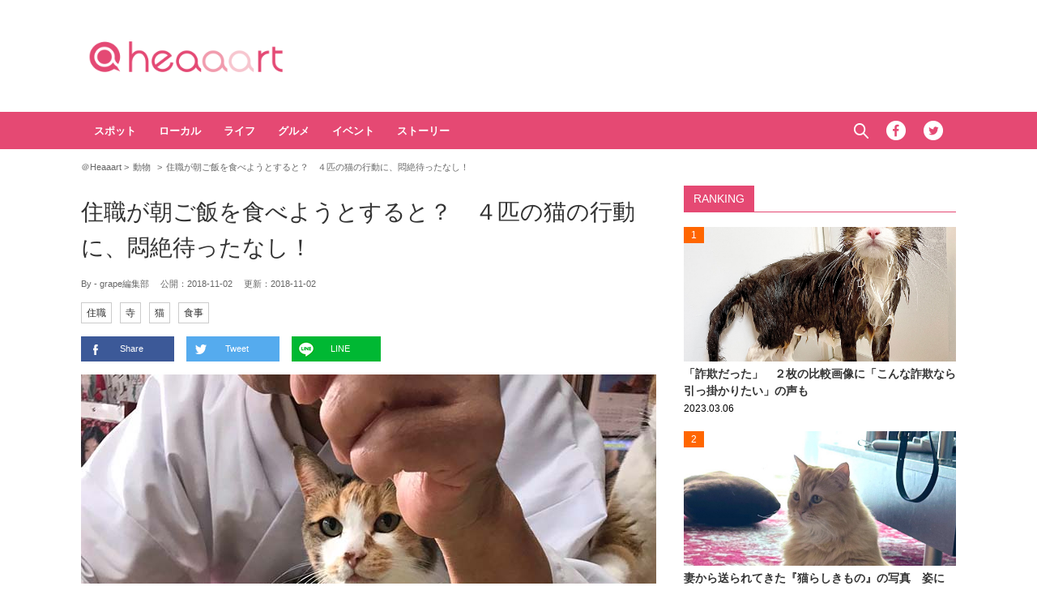

--- FILE ---
content_type: text/html; charset=UTF-8
request_url: https://heaaart.com/post/324419
body_size: 10629
content:
<!DOCTYPE HTML>
<html>
<head prefix="og: http://ogp.me/ns# fb: http://ogp.me/ns/fb# article: http://ogp.me/ns/article#">
<meta charset="utf-8">
<meta name="viewport" content="width=1150">
<link rel="stylesheet" type="text/css" media="all" href="https://heaaart.com/wp-content/themes/heart_v2/style.css?20230630320">
<link rel="alternate" type="application/rss+xml" title="RSS" href="https://heaaart.com/feed" />

<link rel="pingback" href="https://heaaart.com/xmlrpc.php">
<link rel="shortcut icon" href="https://heaaart.com/wp-content/themes/heart_v2/img/favicon.ico?20180707"> 
<link rel="apple-touch-icon" href="https://heaaart.com/wp-content/themes/heart_v2/img/logo.png"> 
<script src="https://heaaart.com/wp-content/themes/heart_v2/js/jquery-2.1.4.min.js"></script> 
<script src="https://heaaart.com/wp-content/themes/heart_v2/js/function.js?20180713220" charset="utf-8"></script>

<link rel="canonical" href="https://grapee.jp/581784">

<meta name='robots' content='max-image-preview:large' />
<link rel='dns-prefetch' href='//heaaart.com' />
<link rel="alternate" title="oEmbed (JSON)" type="application/json+oembed" href="https://heaaart.com/wp-json/oembed/1.0/embed?url=https%3A%2F%2Fheaaart.com%2Fpost%2F324419" />
<link rel="alternate" title="oEmbed (XML)" type="text/xml+oembed" href="https://heaaart.com/wp-json/oembed/1.0/embed?url=https%3A%2F%2Fheaaart.com%2Fpost%2F324419&#038;format=xml" />
<style id='wp-img-auto-sizes-contain-inline-css' type='text/css'>
img:is([sizes=auto i],[sizes^="auto," i]){contain-intrinsic-size:3000px 1500px}
/*# sourceURL=wp-img-auto-sizes-contain-inline-css */
</style>
<style id='wp-block-library-inline-css' type='text/css'>
:root{--wp-block-synced-color:#7a00df;--wp-block-synced-color--rgb:122,0,223;--wp-bound-block-color:var(--wp-block-synced-color);--wp-editor-canvas-background:#ddd;--wp-admin-theme-color:#007cba;--wp-admin-theme-color--rgb:0,124,186;--wp-admin-theme-color-darker-10:#006ba1;--wp-admin-theme-color-darker-10--rgb:0,107,160.5;--wp-admin-theme-color-darker-20:#005a87;--wp-admin-theme-color-darker-20--rgb:0,90,135;--wp-admin-border-width-focus:2px}@media (min-resolution:192dpi){:root{--wp-admin-border-width-focus:1.5px}}.wp-element-button{cursor:pointer}:root .has-very-light-gray-background-color{background-color:#eee}:root .has-very-dark-gray-background-color{background-color:#313131}:root .has-very-light-gray-color{color:#eee}:root .has-very-dark-gray-color{color:#313131}:root .has-vivid-green-cyan-to-vivid-cyan-blue-gradient-background{background:linear-gradient(135deg,#00d084,#0693e3)}:root .has-purple-crush-gradient-background{background:linear-gradient(135deg,#34e2e4,#4721fb 50%,#ab1dfe)}:root .has-hazy-dawn-gradient-background{background:linear-gradient(135deg,#faaca8,#dad0ec)}:root .has-subdued-olive-gradient-background{background:linear-gradient(135deg,#fafae1,#67a671)}:root .has-atomic-cream-gradient-background{background:linear-gradient(135deg,#fdd79a,#004a59)}:root .has-nightshade-gradient-background{background:linear-gradient(135deg,#330968,#31cdcf)}:root .has-midnight-gradient-background{background:linear-gradient(135deg,#020381,#2874fc)}:root{--wp--preset--font-size--normal:16px;--wp--preset--font-size--huge:42px}.has-regular-font-size{font-size:1em}.has-larger-font-size{font-size:2.625em}.has-normal-font-size{font-size:var(--wp--preset--font-size--normal)}.has-huge-font-size{font-size:var(--wp--preset--font-size--huge)}.has-text-align-center{text-align:center}.has-text-align-left{text-align:left}.has-text-align-right{text-align:right}.has-fit-text{white-space:nowrap!important}#end-resizable-editor-section{display:none}.aligncenter{clear:both}.items-justified-left{justify-content:flex-start}.items-justified-center{justify-content:center}.items-justified-right{justify-content:flex-end}.items-justified-space-between{justify-content:space-between}.screen-reader-text{border:0;clip-path:inset(50%);height:1px;margin:-1px;overflow:hidden;padding:0;position:absolute;width:1px;word-wrap:normal!important}.screen-reader-text:focus{background-color:#ddd;clip-path:none;color:#444;display:block;font-size:1em;height:auto;left:5px;line-height:normal;padding:15px 23px 14px;text-decoration:none;top:5px;width:auto;z-index:100000}html :where(.has-border-color){border-style:solid}html :where([style*=border-top-color]){border-top-style:solid}html :where([style*=border-right-color]){border-right-style:solid}html :where([style*=border-bottom-color]){border-bottom-style:solid}html :where([style*=border-left-color]){border-left-style:solid}html :where([style*=border-width]){border-style:solid}html :where([style*=border-top-width]){border-top-style:solid}html :where([style*=border-right-width]){border-right-style:solid}html :where([style*=border-bottom-width]){border-bottom-style:solid}html :where([style*=border-left-width]){border-left-style:solid}html :where(img[class*=wp-image-]){height:auto;max-width:100%}:where(figure){margin:0 0 1em}html :where(.is-position-sticky){--wp-admin--admin-bar--position-offset:var(--wp-admin--admin-bar--height,0px)}@media screen and (max-width:600px){html :where(.is-position-sticky){--wp-admin--admin-bar--position-offset:0px}}

/*# sourceURL=wp-block-library-inline-css */
</style><style id='global-styles-inline-css' type='text/css'>
:root{--wp--preset--aspect-ratio--square: 1;--wp--preset--aspect-ratio--4-3: 4/3;--wp--preset--aspect-ratio--3-4: 3/4;--wp--preset--aspect-ratio--3-2: 3/2;--wp--preset--aspect-ratio--2-3: 2/3;--wp--preset--aspect-ratio--16-9: 16/9;--wp--preset--aspect-ratio--9-16: 9/16;--wp--preset--color--black: #000000;--wp--preset--color--cyan-bluish-gray: #abb8c3;--wp--preset--color--white: #ffffff;--wp--preset--color--pale-pink: #f78da7;--wp--preset--color--vivid-red: #cf2e2e;--wp--preset--color--luminous-vivid-orange: #ff6900;--wp--preset--color--luminous-vivid-amber: #fcb900;--wp--preset--color--light-green-cyan: #7bdcb5;--wp--preset--color--vivid-green-cyan: #00d084;--wp--preset--color--pale-cyan-blue: #8ed1fc;--wp--preset--color--vivid-cyan-blue: #0693e3;--wp--preset--color--vivid-purple: #9b51e0;--wp--preset--gradient--vivid-cyan-blue-to-vivid-purple: linear-gradient(135deg,rgb(6,147,227) 0%,rgb(155,81,224) 100%);--wp--preset--gradient--light-green-cyan-to-vivid-green-cyan: linear-gradient(135deg,rgb(122,220,180) 0%,rgb(0,208,130) 100%);--wp--preset--gradient--luminous-vivid-amber-to-luminous-vivid-orange: linear-gradient(135deg,rgb(252,185,0) 0%,rgb(255,105,0) 100%);--wp--preset--gradient--luminous-vivid-orange-to-vivid-red: linear-gradient(135deg,rgb(255,105,0) 0%,rgb(207,46,46) 100%);--wp--preset--gradient--very-light-gray-to-cyan-bluish-gray: linear-gradient(135deg,rgb(238,238,238) 0%,rgb(169,184,195) 100%);--wp--preset--gradient--cool-to-warm-spectrum: linear-gradient(135deg,rgb(74,234,220) 0%,rgb(151,120,209) 20%,rgb(207,42,186) 40%,rgb(238,44,130) 60%,rgb(251,105,98) 80%,rgb(254,248,76) 100%);--wp--preset--gradient--blush-light-purple: linear-gradient(135deg,rgb(255,206,236) 0%,rgb(152,150,240) 100%);--wp--preset--gradient--blush-bordeaux: linear-gradient(135deg,rgb(254,205,165) 0%,rgb(254,45,45) 50%,rgb(107,0,62) 100%);--wp--preset--gradient--luminous-dusk: linear-gradient(135deg,rgb(255,203,112) 0%,rgb(199,81,192) 50%,rgb(65,88,208) 100%);--wp--preset--gradient--pale-ocean: linear-gradient(135deg,rgb(255,245,203) 0%,rgb(182,227,212) 50%,rgb(51,167,181) 100%);--wp--preset--gradient--electric-grass: linear-gradient(135deg,rgb(202,248,128) 0%,rgb(113,206,126) 100%);--wp--preset--gradient--midnight: linear-gradient(135deg,rgb(2,3,129) 0%,rgb(40,116,252) 100%);--wp--preset--font-size--small: 13px;--wp--preset--font-size--medium: 20px;--wp--preset--font-size--large: 36px;--wp--preset--font-size--x-large: 42px;--wp--preset--spacing--20: 0.44rem;--wp--preset--spacing--30: 0.67rem;--wp--preset--spacing--40: 1rem;--wp--preset--spacing--50: 1.5rem;--wp--preset--spacing--60: 2.25rem;--wp--preset--spacing--70: 3.38rem;--wp--preset--spacing--80: 5.06rem;--wp--preset--shadow--natural: 6px 6px 9px rgba(0, 0, 0, 0.2);--wp--preset--shadow--deep: 12px 12px 50px rgba(0, 0, 0, 0.4);--wp--preset--shadow--sharp: 6px 6px 0px rgba(0, 0, 0, 0.2);--wp--preset--shadow--outlined: 6px 6px 0px -3px rgb(255, 255, 255), 6px 6px rgb(0, 0, 0);--wp--preset--shadow--crisp: 6px 6px 0px rgb(0, 0, 0);}:where(.is-layout-flex){gap: 0.5em;}:where(.is-layout-grid){gap: 0.5em;}body .is-layout-flex{display: flex;}.is-layout-flex{flex-wrap: wrap;align-items: center;}.is-layout-flex > :is(*, div){margin: 0;}body .is-layout-grid{display: grid;}.is-layout-grid > :is(*, div){margin: 0;}:where(.wp-block-columns.is-layout-flex){gap: 2em;}:where(.wp-block-columns.is-layout-grid){gap: 2em;}:where(.wp-block-post-template.is-layout-flex){gap: 1.25em;}:where(.wp-block-post-template.is-layout-grid){gap: 1.25em;}.has-black-color{color: var(--wp--preset--color--black) !important;}.has-cyan-bluish-gray-color{color: var(--wp--preset--color--cyan-bluish-gray) !important;}.has-white-color{color: var(--wp--preset--color--white) !important;}.has-pale-pink-color{color: var(--wp--preset--color--pale-pink) !important;}.has-vivid-red-color{color: var(--wp--preset--color--vivid-red) !important;}.has-luminous-vivid-orange-color{color: var(--wp--preset--color--luminous-vivid-orange) !important;}.has-luminous-vivid-amber-color{color: var(--wp--preset--color--luminous-vivid-amber) !important;}.has-light-green-cyan-color{color: var(--wp--preset--color--light-green-cyan) !important;}.has-vivid-green-cyan-color{color: var(--wp--preset--color--vivid-green-cyan) !important;}.has-pale-cyan-blue-color{color: var(--wp--preset--color--pale-cyan-blue) !important;}.has-vivid-cyan-blue-color{color: var(--wp--preset--color--vivid-cyan-blue) !important;}.has-vivid-purple-color{color: var(--wp--preset--color--vivid-purple) !important;}.has-black-background-color{background-color: var(--wp--preset--color--black) !important;}.has-cyan-bluish-gray-background-color{background-color: var(--wp--preset--color--cyan-bluish-gray) !important;}.has-white-background-color{background-color: var(--wp--preset--color--white) !important;}.has-pale-pink-background-color{background-color: var(--wp--preset--color--pale-pink) !important;}.has-vivid-red-background-color{background-color: var(--wp--preset--color--vivid-red) !important;}.has-luminous-vivid-orange-background-color{background-color: var(--wp--preset--color--luminous-vivid-orange) !important;}.has-luminous-vivid-amber-background-color{background-color: var(--wp--preset--color--luminous-vivid-amber) !important;}.has-light-green-cyan-background-color{background-color: var(--wp--preset--color--light-green-cyan) !important;}.has-vivid-green-cyan-background-color{background-color: var(--wp--preset--color--vivid-green-cyan) !important;}.has-pale-cyan-blue-background-color{background-color: var(--wp--preset--color--pale-cyan-blue) !important;}.has-vivid-cyan-blue-background-color{background-color: var(--wp--preset--color--vivid-cyan-blue) !important;}.has-vivid-purple-background-color{background-color: var(--wp--preset--color--vivid-purple) !important;}.has-black-border-color{border-color: var(--wp--preset--color--black) !important;}.has-cyan-bluish-gray-border-color{border-color: var(--wp--preset--color--cyan-bluish-gray) !important;}.has-white-border-color{border-color: var(--wp--preset--color--white) !important;}.has-pale-pink-border-color{border-color: var(--wp--preset--color--pale-pink) !important;}.has-vivid-red-border-color{border-color: var(--wp--preset--color--vivid-red) !important;}.has-luminous-vivid-orange-border-color{border-color: var(--wp--preset--color--luminous-vivid-orange) !important;}.has-luminous-vivid-amber-border-color{border-color: var(--wp--preset--color--luminous-vivid-amber) !important;}.has-light-green-cyan-border-color{border-color: var(--wp--preset--color--light-green-cyan) !important;}.has-vivid-green-cyan-border-color{border-color: var(--wp--preset--color--vivid-green-cyan) !important;}.has-pale-cyan-blue-border-color{border-color: var(--wp--preset--color--pale-cyan-blue) !important;}.has-vivid-cyan-blue-border-color{border-color: var(--wp--preset--color--vivid-cyan-blue) !important;}.has-vivid-purple-border-color{border-color: var(--wp--preset--color--vivid-purple) !important;}.has-vivid-cyan-blue-to-vivid-purple-gradient-background{background: var(--wp--preset--gradient--vivid-cyan-blue-to-vivid-purple) !important;}.has-light-green-cyan-to-vivid-green-cyan-gradient-background{background: var(--wp--preset--gradient--light-green-cyan-to-vivid-green-cyan) !important;}.has-luminous-vivid-amber-to-luminous-vivid-orange-gradient-background{background: var(--wp--preset--gradient--luminous-vivid-amber-to-luminous-vivid-orange) !important;}.has-luminous-vivid-orange-to-vivid-red-gradient-background{background: var(--wp--preset--gradient--luminous-vivid-orange-to-vivid-red) !important;}.has-very-light-gray-to-cyan-bluish-gray-gradient-background{background: var(--wp--preset--gradient--very-light-gray-to-cyan-bluish-gray) !important;}.has-cool-to-warm-spectrum-gradient-background{background: var(--wp--preset--gradient--cool-to-warm-spectrum) !important;}.has-blush-light-purple-gradient-background{background: var(--wp--preset--gradient--blush-light-purple) !important;}.has-blush-bordeaux-gradient-background{background: var(--wp--preset--gradient--blush-bordeaux) !important;}.has-luminous-dusk-gradient-background{background: var(--wp--preset--gradient--luminous-dusk) !important;}.has-pale-ocean-gradient-background{background: var(--wp--preset--gradient--pale-ocean) !important;}.has-electric-grass-gradient-background{background: var(--wp--preset--gradient--electric-grass) !important;}.has-midnight-gradient-background{background: var(--wp--preset--gradient--midnight) !important;}.has-small-font-size{font-size: var(--wp--preset--font-size--small) !important;}.has-medium-font-size{font-size: var(--wp--preset--font-size--medium) !important;}.has-large-font-size{font-size: var(--wp--preset--font-size--large) !important;}.has-x-large-font-size{font-size: var(--wp--preset--font-size--x-large) !important;}
/*# sourceURL=global-styles-inline-css */
</style>

<style id='classic-theme-styles-inline-css' type='text/css'>
/*! This file is auto-generated */
.wp-block-button__link{color:#fff;background-color:#32373c;border-radius:9999px;box-shadow:none;text-decoration:none;padding:calc(.667em + 2px) calc(1.333em + 2px);font-size:1.125em}.wp-block-file__button{background:#32373c;color:#fff;text-decoration:none}
/*# sourceURL=/wp-includes/css/classic-themes.min.css */
</style>
<link rel='stylesheet' id='wp-associate-post-r2-css' href='https://heaaart.com/wp-content/plugins/wp-associate-post-r2/css/skin-standard.css?ver=5.0.1' type='text/css' media='all' />
<link rel="https://api.w.org/" href="https://heaaart.com/wp-json/" /><link rel="alternate" title="JSON" type="application/json" href="https://heaaart.com/wp-json/wp/v2/posts/324419" />
<title>住職が朝ご飯を食べようとすると？　４匹の猫の行動に、悶絶待ったなし！  &#8211;  ＠Heaaart</title>

<meta property="fb:admins" content="100002292971832" />
<meta property="fb:app_id" content="292327077629055" />
<meta property="article:publisher" content="https://www.facebook.com/heaaart" />

<meta property="og:locale" content="ja_JP" />
<meta property="og:image" content="https://heaaart.com/wp-content/uploads/2018/11/48198_01main.jpg" />
<meta property="og:title" content="住職が朝ご飯を食べようとすると？　４匹の猫の行動に、悶絶待ったなし！ " />
<meta property="og:type" content="article" />
<meta property="og:url" content="https://heaaart.com/post/324419" />
<meta property="og:site_name" content="＠Heaaart" />
<meta property="og:description" content="＠Heaaartは日本国内の情報を中心に、心に響くコンテンツをご紹介します。" />


<meta name="twitter:card" content="summary_large_image" />
<meta name="twitter:site" content="@heaaartcom">
<meta name="twitter:creator" content="@heaaartcom">
<meta name="twitter:title" content="住職が朝ご飯を食べようとすると？　４匹の猫の行動に、悶絶待ったなし！" />
<meta name="twitter:description" content="栃木県にある長楽寺で住職に飼われている、４匹の猫。Twitterアカウント（@nasu_chourakuji）に投稿される可愛らしい写真や動画は、多くの人々を楽しませています。住職の朝ご飯寺の住職が朝..." />
<meta name="twitter:image:src" content="https://heaaart.com/wp-content/uploads/2018/11/48198_01main.jpg" />
<!-- Embed -->
<script async src="//platform.twitter.com/widgets.js" charset="utf-8"></script>
<script async defer src="//platform.instagram.com/en_US/embeds.js"></script>
<script async src="//s.imgur.com/min/embed.js" charset="utf-8"></script>
<!-- Google Tag Manager -->
<script>(function(w,d,s,l,i){w[l]=w[l]||[];w[l].push({'gtm.start':
new Date().getTime(),event:'gtm.js'});var f=d.getElementsByTagName(s)[0],
j=d.createElement(s),dl=l!='dataLayer'?'&l='+l:'';j.async=true;j.src=
'https://www.googletagmanager.com/gtm.js?id='+i+dl;f.parentNode.insertBefore(j,f);
})(window,document,'script','dataLayer','GTM-PT7DG3R');</script>
<!-- End Google Tag Manager -->
<!-- googleアナリティクス 開始 -->
<script>
  (function(i,s,o,g,r,a,m){i['GoogleAnalyticsObject']=r;i[r]=i[r]||function(){
  (i[r].q=i[r].q||[]).push(arguments)},i[r].l=1*new Date();a=s.createElement(o),
  m=s.getElementsByTagName(o)[0];a.async=1;a.src=g;m.parentNode.insertBefore(a,m)
  })(window,document,'script','//www.google-analytics.com/analytics.js','ga');

  ga('create', 'UA-53903166-1', 'auto');
  ga('require', 'displayfeatures');
  ga('send', 'pageview');
 // FB.Event.subscribe('edge.create', function(targetUrl) {ga(['send', 'social', 'facebook', 'like', targetUrl]);});
 // FB.Event.subscribe('edge.remove', function(targetUrl) {ga(['send', 'social', 'facebook', 'unlike', targetUrl]);});
 // FB.Event.subscribe('message.send', function(targetUrl) {ga(['send', 'social', 'facebook', 'send', targetUrl]);});
window.twttr=(function(d,s,id){var t,js,fjs=d.getElementsByTagName(s)[0];if(d.getElementById(id))return;js=d.createElement(s);js.id=id;js.src="https://platform.twitter.com/widgets.js";fjs.parentNode.insertBefore(js,fjs);return window.twttr||(t={_e:[],ready:function(f){t._e.push(f)}})}(document,"script","twitter-wjs"));
 twttr.ready(function (twttr) {twttr.events.bind('click', function (e) {ga('send', 'social', 'twitter', 'click', window.location.href); });
 twttr.events.bind('tweet', function (e) {ga('send', 'social', 'twitter', 'tweet', window.location.href);});});
</script>
<!-- googleアナリティクス 終了 -->


<!-- Structured Markup -->
<script type="application/ld+json">
{
	"@context" : "http://schema.org",
	"@type" : "Article",
	"name" : "住職が朝ご飯を食べようとすると？　４匹の猫の行動に、悶絶待ったなし！",
	"author" : {
			"@type" : "Organization",
			"name" : "grape編集部"
	},
	"headline": "住職が朝ご飯を食べようとすると？　４匹の猫の行動に、悶絶待ったなし！",
	"publisher": {
		"@type": "organization",
		"name": "株式会社グレイプ",
		"logo": {
			"@type": "ImageObject",
			"url": "https://heaaart.com/wp-content/themes/heart_v2/img/logo.png",
			"width": 200,
			"height": 200
		}
	},
	"datePublished" : "2018-11-02",
	"dateModified": "2018-11-01",
	"image" : "https://heaaart.com/wp-content/uploads/2018/11/48198_01main.jpg",
		"mainEntityOfPage": "https://grapee.jp/581784"
	}
</script>
</head>
<body>
<!-- Google Tag Manager (noscript) -->
<noscript><iframe src="https://www.googletagmanager.com/ns.html?id=GTM-PT7DG3R"
height="0" width="0" style="display:none;visibility:hidden"></iframe></noscript>
<!-- End Google Tag Manager (noscript) -->
<!-- header -->
<header>
<div id="header-in">
<p id="sitetitle"><a href="https://heaaart.com">＠Heaaart</a></p>
<div class="ads-header">
<!--<div id="billboard">ads</div>-->
</div>
</div>
</header>
<!-- /header -->

<!-- nav -->
<nav id="gnavi">
<div id="gnavi-in">
<ul id="menu-gnavi" class="menu"><li id="menu-item-310551" class="menu-item menu-item-type-taxonomy menu-item-object-category menu-item-310551"><a href="https://heaaart.com/post/category/spot">スポット</a></li>
<li id="menu-item-310553" class="menu-item menu-item-type-taxonomy menu-item-object-category menu-item-310553"><a href="https://heaaart.com/post/category/local">ローカル</a></li>
<li id="menu-item-310552" class="menu-item menu-item-type-taxonomy menu-item-object-category menu-item-310552"><a href="https://heaaart.com/post/category/life">ライフ</a></li>
<li id="menu-item-310550" class="menu-item menu-item-type-taxonomy menu-item-object-category menu-item-310550"><a href="https://heaaart.com/post/category/gourmet">グルメ</a></li>
<li id="menu-item-313238" class="menu-item menu-item-type-taxonomy menu-item-object-category menu-item-313238"><a href="https://heaaart.com/post/category/event">イベント</a></li>
<li id="menu-item-312796" class="menu-item menu-item-type-taxonomy menu-item-object-category menu-item-312796"><a href="https://heaaart.com/post/category/story">ストーリー</a></li>
</ul><ul class="menu-social">
<li id="btn_search">
	<form role="search" method="get" id="searchform" class="searchform" action="https://heaaart.com">
	<label class="screen_reader_text" for="s">検索:</label>
	<input type="text" placeholder="Search ..." value="" name="s" id="s" />
	</form>
	<a href="javascript:void(0)">Search</a>
</li>
<li id="btn_facebook"><a href="https://www.facebook.com/heaaart" target="_blank" class="icon">Facebook</a></li>
<li id="btn_twitter"><a href="https://twitter.com/heaaartcom" target="_blank" class="icon">Twitter</a></li>
<!--<li id="btn_instagram"><a href="https://www.instagram.com/heaaart_official/" target="_blank" class="icon">Instagram</a></li>-->
</ul>
</div>
</nav>
<!-- nav -->

<!-- ads-billboard -->
<!-- <div id="ads-billboard"></div> -->
<!-- /ads-billboard -->

<!-- main -->
<main id="main">

<ul id="breadcrumb">
	<li itemscope="itemscope" itemtype="http://data-vocabulary.org/Breadcrumb">
		<a href="https://heaaart.com" itemprop="url"><span itemprop="title">＠Heaaart</span></a>
	</li>
	<li itemscope="itemscope" itemtype="http://data-vocabulary.org/Breadcrumb">
		<a href="https://heaaart.com/post/category/animal" itemprop="url"><span itemprop="title">動物</span></a>
	</li>
		<li>住職が朝ご飯を食べようとすると？　４匹の猫の行動に、悶絶待ったなし！</li>
</ul>


<div id="main_list">
<article class="single-page">
	<div class="entry_title">
		<h1><a href="https://heaaart.com/post/324419">住職が朝ご飯を食べようとすると？　４匹の猫の行動に、悶絶待ったなし！</a></h1>
						<p><span class="author">By - grape編集部</span>
		　公開：<time>2018-11-02</time>
		　更新：<time>2018-11-02</time></p>
		<p class="entry_tags"><a href="https://heaaart.com/post/tag/%e4%bd%8f%e8%81%b7" rel="tag">住職</a><a href="https://heaaart.com/post/tag/%e5%af%ba" rel="tag">寺</a><a href="https://heaaart.com/post/tag/%e7%8c%ab" rel="tag">猫</a><a href="https://heaaart.com/post/tag/%e9%a3%9f%e4%ba%8b" rel="tag">食事</a></p>
	</div>
<div class="entry_sns">
	<p>
	<a href="http://www.facebook.com/sharer.php?u=https://heaaart.com/post/324419&t=%E4%BD%8F%E8%81%B7%E3%81%8C%E6%9C%9D%E3%81%94%E9%A3%AF%E3%82%92%E9%A3%9F%E3%81%B9%E3%82%88%E3%81%86%E3%81%A8%E3%81%99%E3%82%8B%E3%81%A8%EF%BC%9F%E3%80%80%EF%BC%94%E5%8C%B9%E3%81%AE%E7%8C%AB%E3%81%AE%E8%A1%8C%E5%8B%95%E3%81%AB%E3%80%81%E6%82%B6%E7%B5%B6%E5%BE%85%E3%81%A3%E3%81%9F%E3%81%AA%E3%81%97%EF%BC%81" target="_blank" rel="nofollow" class="btn_fb">Share</a>
	<a href="http://twitter.com/share?url=https://heaaart.com/post/324419&lang=ja&text=%E4%BD%8F%E8%81%B7%E3%81%8C%E6%9C%9D%E3%81%94%E9%A3%AF%E3%82%92%E9%A3%9F%E3%81%B9%E3%82%88%E3%81%86%E3%81%A8%E3%81%99%E3%82%8B%E3%81%A8%EF%BC%9F%E3%80%80%EF%BC%94%E5%8C%B9%E3%81%AE%E7%8C%AB%E3%81%AE%E8%A1%8C%E5%8B%95%E3%81%AB%E3%80%81%E6%82%B6%E7%B5%B6%E5%BE%85%E3%81%A3%E3%81%9F%E3%81%AA%E3%81%97%EF%BC%81&via=grapeejp" target="_blank" class="btn_tw">Tweet</a>
	<a href="http://line.me/R/msg/text/?https://heaaart.com/post/324419" class="btn_line">LINE</a>
	</p>
</div>


<figure>
<img src="https://heaaart.com/wp-content/uploads/2018/11/48198_01main.jpg" /></figure>
	<section class="entry_main">
<div class="comment">
<p>栃木県にある長楽寺で住職に飼われている、４匹の猫。</p>
<p>Twitterアカウント（<a href="https://twitter.com/nasu_chourakuji" rel="noopener" target="_blank">@nasu_chourakuji</a>）に投稿される可愛らしい写真や動画は、多くの人々を楽しませています。</p>
<h2>住職の朝ご飯</h2>
<p>寺の住職が朝ご飯を食べようとしていた時のこと。おいしそうな魚の匂いにつられてやってきた、猫たちは…。</p>
<p>ほのぼのとする朝食の光景をご覧ください。</p>
<div class="twitter">
<blockquote class="twitter-tweet" data-lang="ja" align="center">
<p lang="ja" dir="ltr">住職の朝ごはん。 <a href="https://t.co/Z1MFihOGVd">pic.twitter.com/Z1MFihOGVd</a></p>
<p>&mdash; 那須の長楽寺 (@nasu_chourakuji) <a href="https://twitter.com/nasu_chourakuji/status/1055592082692169728?ref_src=twsrc%5Etfw">2018年10月25日</a></p></blockquote>
</div>
<p>なんておりこうさんな猫たち！ご飯を食べる住職のそばで、邪魔をしないように大人しくしています。</p>
<p>順番に猫用のご飯を手渡され、嬉しそうな表情を浮かべる猫たちの姿に心が和みますね。</p>
<p>動画を見た人からは、「ちゃんと待っていて偉い！」「行儀のよさに感心する」といった声が上がりました。</p>
<p>住職と共にご飯を食べる時間が大好きな猫たちは、毎朝のようにピッタリと寄り添っている模様。</p>
<div class="image">
<img src="https://heaaart.com/wp-content/uploads/2018/11/48198_01.jpg" alt="" width="710" height="708" />
</div>
<div class="image">
<img src="https://heaaart.com/wp-content/uploads/2018/11/48198_02.jpg" alt="" width="710" height="761" />
</div>
<p>出勤前にこんな素敵な時間を過ごせたら、その日は１日中、幸せな気分で仕事に励めそうですね。猫たちが群がる特等席を、一度でいいから味わってみたいものです！</p>
</div>


<div class="page-links">
<p>
</p>
</div>
	</section>

<!-- <div class="ads-main">
<div class="box-flex">
</div>
</div> -->

<dl><dt>出典</dt><dd><a href="https://grapee.jp/581784" target="_blank" rel="nofollow canonical">grape</a>／<a href="https://twitter.com/nasu_chourakuji" target="_blank" rel="nofollow">@nasu_chourakuji</a></dd></dl><div class="entry_sns">
	<p>
	<a href="http://www.facebook.com/sharer.php?u=https://heaaart.com/post/324419&t=%E4%BD%8F%E8%81%B7%E3%81%8C%E6%9C%9D%E3%81%94%E9%A3%AF%E3%82%92%E9%A3%9F%E3%81%B9%E3%82%88%E3%81%86%E3%81%A8%E3%81%99%E3%82%8B%E3%81%A8%EF%BC%9F%E3%80%80%EF%BC%94%E5%8C%B9%E3%81%AE%E7%8C%AB%E3%81%AE%E8%A1%8C%E5%8B%95%E3%81%AB%E3%80%81%E6%82%B6%E7%B5%B6%E5%BE%85%E3%81%A3%E3%81%9F%E3%81%AA%E3%81%97%EF%BC%81" target="_blank" rel="nofollow" class="btn_fb">Share</a>
	<a href="http://twitter.com/share?url=https://heaaart.com/post/324419&lang=ja&text=%E4%BD%8F%E8%81%B7%E3%81%8C%E6%9C%9D%E3%81%94%E9%A3%AF%E3%82%92%E9%A3%9F%E3%81%B9%E3%82%88%E3%81%86%E3%81%A8%E3%81%99%E3%82%8B%E3%81%A8%EF%BC%9F%E3%80%80%EF%BC%94%E5%8C%B9%E3%81%AE%E7%8C%AB%E3%81%AE%E8%A1%8C%E5%8B%95%E3%81%AB%E3%80%81%E6%82%B6%E7%B5%B6%E5%BE%85%E3%81%A3%E3%81%9F%E3%81%AA%E3%81%97%EF%BC%81&via=grapeejp" target="_blank" class="btn_tw">Tweet</a>
	<a href="http://line.me/R/msg/text/?https://heaaart.com/post/324419" class="btn_line">LINE</a>
	</p>
</div>
</article>

<div id="related_list">

<h3>Related Article</h3>
<ul>
<li>
<figure>
<a href="https://heaaart.com/post/360571"><img width="240" height="184" src="https://heaaart.com/wp-content/uploads/2022/03/77479_main-240x184.jpg"  alt="" decoding="async" loading="lazy" /></a></figure>
<p class="title"><a href="https://heaaart.com/post/360571"> 「一体何があった…」　夕飯前、窓の外を見ると猫たちが？</a></p>
</li>
            <li>
<figure>
<a href="https://heaaart.com/post/354700"><img width="240" height="184" src="https://heaaart.com/wp-content/uploads/2021/06/71187_main01-240x184.jpg"  alt="" decoding="async" loading="lazy" /></a></figure>
<p class="title"><a href="https://heaaart.com/post/354700"> 妹猫が尻尾を掴むと…？意外な反応に「かわいすぎて涙でた」</a></p>
</li>
            <li>
<figure>
<a href="https://heaaart.com/post/375708"><img width="240" height="184" src="https://heaaart.com/wp-content/uploads/2023/11/96116_02main-240x184.jpg"  alt="" decoding="async" loading="lazy" /></a></figure>
<p class="title"><a href="https://heaaart.com/post/375708"> 子猫のビフォーアフター　比較写真に「前髪が伸びたみたい」の声</a></p>
</li>
            <li>
<figure>
<a href="https://heaaart.com/post/381389"><img width="240" height="184" src="https://heaaart.com/wp-content/uploads/2024/07/105243_main01-240x184.jpg"  alt="" decoding="async" loading="lazy" /></a></figure>
<p class="title"><a href="https://heaaart.com/post/381389"> 家の中から『セミの鳴き声』が…　振り返ると？　「ちょっとした地獄」</a></p>
</li>
            </ul>


</div>

</div>

<!-- side -->
<aside id="sidebar">

<!-- <div class="ads-sidebar">
</div> -->


<h2>Ranking</h2>
<div id="side_rank">


<article class="entry_list">
<span class="rank">1</span>
<a href="https://heaaart.com/post/369449"><figure><img src="https://heaaart.com/wp-content/uploads/2023/03/88391_main2.jpg" width="1200" height="900" class="oblong" /></figure>
<div class="entry_title">
<p>「詐欺だった」　２枚の比較画像に「こんな詐欺なら引っ掛かりたい」の声も</p>
<time>2023.03.06</time></div></a>
</article>
<article class="entry_list">
<span class="rank">2</span>
<a href="https://heaaart.com/post/369425"><figure><img src="https://heaaart.com/wp-content/uploads/2023/03/88134_main2.jpg" width="1200" height="900" class="oblong" /></figure>
<div class="entry_title">
<p>妻から送られてきた『猫らしきもの』の写真　姿に「休日の俺か？」「中に人間いるでしょ」</p>
<time>2023.03.05</time></div></a>
</article>
<article class="entry_list">
<span class="rank">3</span>
<a href="https://heaaart.com/post/369412"><figure><img src="https://heaaart.com/wp-content/uploads/2023/03/88150_03main.jpg" width="1200" height="900" class="oblong" /></figure>
<div class="entry_title">
<p>飼い主の腕の中で眠っていた子猫　『半年後』の姿に、驚きの声</p>
<time>2023.03.04</time></div></a>
</article>
<article class="entry_list">
<span class="rank">4</span>
<a href="https://heaaart.com/post/348474"><figure class="thumb"><img width="240" height="184" src="https://heaaart.com/wp-content/uploads/2020/11/66000_main1-240x184.jpg"  alt="" decoding="async" loading="lazy" /></figure>
<div class="entry_title">
<p>「耐えられない環境で仕事をしています」　その理由をご覧ください</p>
<time>2020.11.18</time></div></a>
</article>
<article class="entry_list">
<span class="rank">5</span>
<a href="https://heaaart.com/post/366404"><figure class="thumb"><img width="240" height="184" src="https://heaaart.com/wp-content/uploads/2022/11/84349_main2-240x184.jpg"  alt="" decoding="async" loading="lazy" /></figure>
<div class="entry_title">
<p>絶対に遊びたい猫 vs 疲れるから断る飼い主　結果に「あるある～！」「本当にこれ」</p>
<time>2022.11.07</time></div></a>
</article>
<article class="entry_list">
<span class="rank">6</span>
<a href="https://heaaart.com/post/369194"><figure class="thumb"><img width="240" height="184" src="https://heaaart.com/wp-content/uploads/2023/02/87949_03main-240x184.jpg"  alt="" decoding="async" loading="lazy" /></figure>
<div class="entry_title">
<p>生前、実家の猫が喜んでいたスキンシップ　違う猫に試すと、意外な反応が</p>
<time>2023.02.25</time></div></a>
</article>
<article class="entry_list">
<span class="rank">7</span>
<a href="https://heaaart.com/post/369294"><figure class="thumb"><img width="240" height="184" src="https://heaaart.com/wp-content/uploads/2023/03/88137_main_01-240x184.jpg"  alt="" decoding="async" loading="lazy" /></figure>
<div class="entry_title">
<p>「思ってたんと違う」「すごい！」　チンアナゴの巣穴を写した１枚に反響</p>
<time>2023.03.01</time></div></a>
</article>
<article class="entry_list">
<span class="rank">8</span>
<a href="https://heaaart.com/post/369224"><figure class="thumb"><img width="240" height="184" src="https://heaaart.com/wp-content/uploads/2023/02/88017_main2-240x184.jpg"  alt="" decoding="async" loading="lazy" /></figure>
<div class="entry_title">
<p>柴犬「知りませんね」　消えたハンガーの『行方』にツッコミ殺到</p>
<time>2023.02.26</time></div></a>
</article>
<article class="entry_list">
<span class="rank">9</span>
<a href="https://heaaart.com/post/365795"><figure class="thumb"><img width="240" height="184" src="https://heaaart.com/wp-content/uploads/2022/10/83728_main-240x184.jpg"  alt="" decoding="async" loading="lazy" /></figure>
<div class="entry_title">
<p>お猫様の『マイブーム』とは？　不思議な行動に「朝からうるっときた」</p>
<time>2022.10.14</time></div></a>
</article>
<article class="entry_list">
<span class="rank">10</span>
<a href="https://heaaart.com/post/369145"><figure class="thumb"><img width="240" height="184" src="https://heaaart.com/wp-content/uploads/2023/02/87806_main02-240x184.jpg"  alt="" decoding="async" loading="lazy" /></figure>
<div class="entry_title">
<p>焼き肉のレタスを夢中で食べる猫　もう一匹にもあげてみると？　「反応が全然違う」</p>
<time>2023.02.23</time></div></a>
</article>
</div>

<!-- <div class="ads-sidebar">
</div> -->

<h2>Latest Article</h2>
<div id="side_list">
<p>「動物」に関する新着記事</p>
	<article class="entry_list">
	<a href="https://heaaart.com/post/392537"><figure>
	<img src="https://heaaart.com/wp-content/uploads/2025/12/128555_main03.webp" width="1200" height="900" class="oblong" />	</figure>
		<div class="entry_title">
		<p>「お一人さま一席でお願いします」　お行儀よくスズメが並んでいた場所は？</p>
		<time>2025.12.20</time>		</div></a>
	</article>
	<article class="entry_list">
	<a href="https://heaaart.com/post/392522"><figure class="thumb">
	<img width="240" height="184" src="https://heaaart.com/wp-content/uploads/2025/12/128547_main02-240x184.webp"  alt="" decoding="async" loading="lazy" />	</figure>
		<div class="entry_title">
		<p>「撮影協力：犬」　愛犬が協力した斬新な撮影方法に「大笑いしちゃった」「天才か」</p>
		<time>2025.12.19</time>		</div></a>
	</article>
	<article class="entry_list">
	<a href="https://heaaart.com/post/392519"><figure class="thumb">
	<img width="240" height="184" src="https://heaaart.com/wp-content/uploads/2025/12/128341_main02-240x184.webp"  alt="" decoding="async" loading="lazy" />	</figure>
		<div class="entry_title">
		<p>「このポーズは初めてだ」上空を見上げるカワセミを連写したら…　「何これすごい」「ブルーインパルスだ」</p>
		<time>2025.12.19</time>		</div></a>
	</article>
	<article class="entry_list">
	<a href="https://heaaart.com/post/392516"><figure class="thumb">
	<img width="240" height="184" src="https://heaaart.com/wp-content/uploads/2025/12/128577_main01-240x184.webp"  alt="" decoding="async" loading="lazy" />	</figure>
		<div class="entry_title">
		<p>ベッドでくつろぐ愛猫が…　二度見してしまう姿に「めっちゃ笑った」「電池抜けてる」</p>
		<time>2025.12.19</time>		</div></a>
	</article>
	<article class="entry_list">
	<a href="https://heaaart.com/post/392512"><figure class="thumb">
	<img width="240" height="184" src="https://heaaart.com/wp-content/uploads/2025/12/128230_main02-240x184.webp"  alt="" decoding="async" loading="lazy" />	</figure>
		<div class="entry_title">
		<p>１年前に家族になった子猫の『ビフォーアフター』に驚き　「なんて美人に」「脚長い！」</p>
		<time>2025.12.19</time>		</div></a>
	</article>
	<article class="entry_list">
	<a href="https://heaaart.com/post/392509"><figure class="thumb">
	<img width="240" height="184" src="https://heaaart.com/wp-content/uploads/2025/12/128338_main02-240x184.webp"  alt="" decoding="async" loading="lazy" />	</figure>
		<div class="entry_title">
		<p>愛犬の寝顔、よく見ると…　思わず飼い主が撮った姿に「来世はこうなりたい」「毎日が幸せな証」</p>
		<time>2025.12.18</time>		</div></a>
	</article>
	<article class="entry_list">
	<a href="https://heaaart.com/post/392502"><figure class="thumb">
	<img width="240" height="184" src="https://heaaart.com/wp-content/uploads/2025/12/128554_main01-240x184.webp"  alt="" decoding="async" loading="lazy" />	</figure>
		<div class="entry_title">
		<p>塀の上になぜか集まっていたのは…　１枚に「かわいい」「卒業アルバムみたい」</p>
		<time>2025.12.18</time>		</div></a>
	</article>
	<article class="entry_list">
	<a href="https://heaaart.com/post/392490"><figure class="thumb">
	<img width="240" height="184" src="https://heaaart.com/wp-content/uploads/2025/12/128573_main01-240x184.webp"  alt="" decoding="async" loading="lazy" />	</figure>
		<div class="entry_title">
		<p>３歳の娘と４歳の愛犬、お昼寝姿がまるで？　「かわいすぎて泣ける」「素敵な関係」</p>
		<time>2025.12.17</time>		</div></a>
	</article>
</div>

<!-- <div class="ads-sidebar">
</div> -->

</aside>
<!-- /side -->
<!-- /side -->


</main>
<!-- /main -->

<!-- footer -->
<footer>
<div id="footer-in">
<div class="box_footer">
	<h2>About</h2>
	<p>日本をもっと知りたい、応援したい。<br>
	＠Heaaartは日本国内の情報を中心に、心に響くコンテンツをご紹介します。</p>
</div>
<div class="box_footer">
	<h2>Category</h2>
<ul id="menu-gnavi-1" class="footer-category"><li class="menu-item menu-item-type-taxonomy menu-item-object-category menu-item-310551"><a href="https://heaaart.com/post/category/spot">スポット</a></li>
<li class="menu-item menu-item-type-taxonomy menu-item-object-category menu-item-310553"><a href="https://heaaart.com/post/category/local">ローカル</a></li>
<li class="menu-item menu-item-type-taxonomy menu-item-object-category menu-item-310552"><a href="https://heaaart.com/post/category/life">ライフ</a></li>
<li class="menu-item menu-item-type-taxonomy menu-item-object-category menu-item-310550"><a href="https://heaaart.com/post/category/gourmet">グルメ</a></li>
<li class="menu-item menu-item-type-taxonomy menu-item-object-category menu-item-313238"><a href="https://heaaart.com/post/category/event">イベント</a></li>
<li class="menu-item menu-item-type-taxonomy menu-item-object-category menu-item-312796"><a href="https://heaaart.com/post/category/story">ストーリー</a></li>
</ul></div>
<div class="box_footer">
	<h2>Follow Us</h2>
	<div class="box_footer_fan">
	<p class="fb_fans"><a href="https://www.facebook.com/heaaart/" target="_blank"><strong>171,120</strong>Fans</a></p>
	<p class="tw_fans"><a href="https://twitter.com/heaaartcom" target="_blank"><strong>3,460</strong>Followers</a></p>
	</div>
</div>
</div>
<!--<div id="footer-banner">
<ul>
<li><a href="https://www.grapee.jp/" target="_blank" rel="nofollow"><img src="https://heaaart.com/wp-content/themes/heart_v2/img/bana_grapee.png" alt="grape［グレイプ］"></a></li>
<li><a href="https://www.grapee.jp/en" target="_blank" rel="nofollow"><img src="https://heaaart.com/wp-content/themes/heart_v2/img/bana_grapejapan.png" alt="grape Japan"></a></li>
<li><a href="http://shop.grape.jp/" target="_blank" rel="nofollow"><img src="https://heaaart.com/wp-content/themes/heart_v2/img/ba_grapeshop.gif" width="336" height="80" alt="grape SHOP"></a></li>
<li><a href="http://www.1242.com/" target="_blank" rel="nofollow"><img src="https://heaaart.com/wp-content/themes/heart_v2/img/bana_nipponhoso.png"></a></li>
<li><a href="http://www.allnightnippon.com/" target="_blank" rel="nofollow"><img src="https://heaaart.com/wp-content/themes/heart_v2/img/bana_allnightnippon.png"></a></li>
</ul>
</div>-->
<div id="footer-link">
<ul>
<li><a href="https://heaaart.com/about">＠Heaaartについて</a></li>
<li><a href="https://heaaart.com/about#editorial_policy">編集方針</a></li>
<li><a href="https://grapee.co.jp/" target="_blank">運営会社</a></li>
<li><a href="https://grapee.co.jp/privacy.html" target="_blank">プライバシーポリシー</a></li>
<li><a href="https://grapee.co.jp/contact_app/" target="_blank">お問い合わせ</a></li>
<li><a href="https://grapee.co.jp/ad/" target="_blank">広告掲載について</a></li>
</ul>
</div>
<p class="attention">当ウェブサイトに掲載の記事、写真などの無断転載、加工しての使用などは一切禁止します。</p>
<address>&copy; ＠Heaaart All Rights Reserved.</address>
</footer>
<!-- /footer -->
<script type="speculationrules">
{"prefetch":[{"source":"document","where":{"and":[{"href_matches":"/*"},{"not":{"href_matches":["/wp-*.php","/wp-admin/*","/wp-content/uploads/*","/wp-content/*","/wp-content/plugins/*","/wp-content/themes/heart_v2/*","/*\\?(.+)"]}},{"not":{"selector_matches":"a[rel~=\"nofollow\"]"}},{"not":{"selector_matches":".no-prefetch, .no-prefetch a"}}]},"eagerness":"conservative"}]}
</script>

<div id="fb-root"></div>
<script>(function(d, s, id) {
  var js, fjs = d.getElementsByTagName(s)[0];
  if (d.getElementById(id)) return;
  js = d.createElement(s); js.id = id;
  js.src = 'https://connect.facebook.net/ja_JP/sdk.js#xfbml=1&version=v2.11&appId=101175630220918';
  fjs.parentNode.insertBefore(js, fjs);
}(document, 'script', 'facebook-jssdk'));</script>

<script>!function(d,s,id){
  var js,fjs=d.getElementsByTagName(s)[0],
  p=/^http:/.test(d.location)?'http':'https';
  if(!d.getElementById(id)){js=d.createElement(s);
  js.charset="UTF-8";
  js.id=id;js.src=p+'://platform.twitter.com/widgets.js';
  fjs.parentNode.insertBefore(js,fjs);
  }}(document, 'script', 'twitter-wjs');</script>

</body> 
</html>